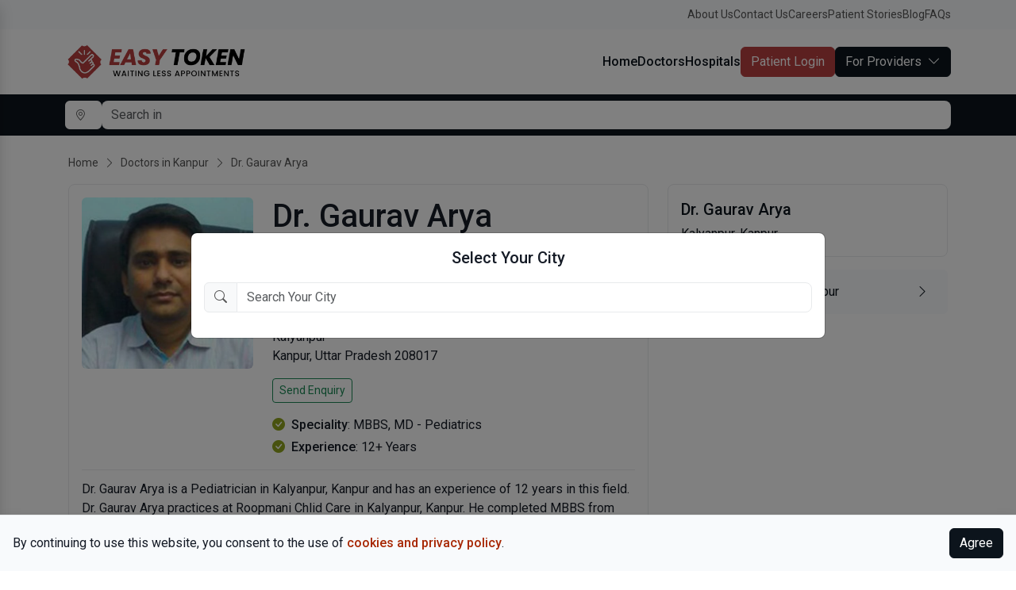

--- FILE ---
content_type: text/html; charset=UTF-8
request_url: https://www.easytoken.in/kanpur/doctors/dr-gaurav-arya
body_size: 7275
content:
<!doctype html>
<html lang="en">
	<head itemscope itemtype="http://schema.org/WebSite">
		<title>Dr. Gaurav Arya - Best Pediatrician Doctor in Kalyanpur, Kanpur - Easy Token</title>
		<meta charset="utf-8">
		<meta http-equiv="X-UA-Compatible" content="IE=edge">
		<meta name="robots" content="index,Follow">
		<meta name="viewport" content="width=device-width, initial-scale=1.0, maximum-scale=1.0, user-scalable=no">
		<meta name="title" content="Dr. Gaurav Arya - Best Pediatrician Doctor in Kalyanpur, Kanpur - Easy Token">
		<meta name="description" content="Book confirmed appointments with Dr. Gaurav Arya in Kalyanpur, Kanpur at Easy Token.">
		<meta name="language" content="en">
		<link rel="canonical" href="https://www.easytoken.in" itemprop="url">
		<link rel="shortcut icon" href="/uploads/5cce5d953b6f3d74c8ba2a4e51b4469e.png">
		<link rel="stylesheet" href="/assets/css/bootstrap.min.css">
		<link rel="stylesheet" href="/assets/css/lightbox.min.css">
		<link rel="stylesheet" href="/assets/css/owl.carousel.min.css">
		<link rel="stylesheet" href="/assets/css/owl.theme.default.min.css">
		<link rel="stylesheet" href="/assets/css/dt.dashboard.css">
		<script src="/assets/js/jquery.min.js"></script>
	</head>
		<body class="position-relative bg-white">
		<div class="modal fade" id="city_popup" data-bs-backdrop="static">
			<div class="modal-dialog modal-lg modal-dialog-centered" >
				<div class="modal-content position-relative">
					<div class="text-center p-3">
						<div class="fw-bold lead">Select Your City</div>
						<div class="position-relative my-3">
							<div class="input-group">
								<div class="input-group-text border"><i class="bi bi-search text-secondary"></i></div>
								<input type="text" class="form-control border" id="search_city_box" placeholder="Search Your City" onkeyup="search_city(this.value)" value="">
							</div>
							<div id="citylist" class="mt-3">
								<div id="citylistin"></div>
							</div>
						</div>
					</div>
				</div>
			</div>
		</div>
				<script>
		$("document").ready(function() {
			$("#city_popup").modal("show");
		})
		function closePopup(){
			$("#city_popup").modal("hide");
		}
		</script>
				<script>
		function search_city(query) {
			if($("#search_city_box").val().length > 0) {
				query = $("#search_city_box").val();
				if(query != '') {
					$.ajax({
						type : 'post',
						url : '/public/search_city?query='+query,
						data : {query : query},
						success : function(done) {
							$('#citylistin').html(done);
							$('#citylist').addClass('d-block')
						}
					});
				} else {
					$('#citylist').slideUp('slow');
					$('#citylistin').html('');
					$('#citylist').removeClass('d-block')
				}
			}
			else {
				$('#citylist').slideUp('slow');
				$('#citylistin').html('');
				$('#citylist').removeClass('d-block')
			}
		}
		</script>
		<div class="py-2 bg-light d-md-block d-none">
			<div class="container">
				<div class="d-flex align-items-center justify-content-end gap-3">
					<a class="text-secondary small" href="/page/about">About Us</a>
					<a class="text-secondary small" href="/page/contact">Contact Us</a>
					<a class="text-secondary small" href="/page/careers">Careers</a>
					<a class="text-secondary small" href="/stories">Patient Stories</a>
					<a class="text-secondary small" href="/blog">Blog</a>
					<a class="text-secondary small" href="/page/faq">FAQs</a>
				</div>
			</div>
		</div>
		<div class="py-3 bg-white">
			<div class="container">
				<div class="d-flex align-items-center justify-content-between gap-5">
					<div>
						<a href="/" class="navbar-brand"><img src="/uploads/96a9fc4911790997756767b7bf45ee9d.png" alt="Logo"></a>
					</div>
					<div class="d-md-block d-none">
						<div class="d-flex align-items-center justify-content-end gap-4">
							<a class="text-dark fw-bold" href="/">Home</a>
							<a class="text-dark fw-bold" href="//doctors">Doctors</a>
							<a class="text-dark fw-bold" href="//hospitals">Hospitals</a>
														<div class="btn btn-theme" onclick="dt_load_url('/auth/patient/login', 'modal')">Patient Login</div>
							<div class="dropdown">
								<div class="btn btn-dark" data-bs-toggle="dropdown">For Providers<i class="bi bi-chevron-down ms-2"></i></div>
								<div class="dropdown-menu dropdown-menu-end">
																		<a class="dropdown-item" href="/auth/doctor/register">List Your Hospital</a>
																		<a class="dropdown-item" href="/doctor">Login as Doctor</a>
									<a class="dropdown-item" href="/manager">Login as Hospital</a>
									<a class="dropdown-item" href="/mr">Login as MR</a>
								</div>
							</div>
													</div>
					</div>
					<div class="d-md-none d-block">
						<div class="btn btn-white" id="mobmenu" onclick="$('.mobilebar').toggleClass('show-mobilebar');"><i class="bi bi-list"></i></div>
					</div>
				</div>
			</div>
		</div>
		<div class="py-2 bg-dark">
			<div class="container">
				<div class="d-flex align-items-center justify-content-between gap-2">
					<div class="dropdown">
						<div class="btn btn-white border-0 text-nowrap" data-bs-toggle="modal" data-bs-target="#city_popup">
							<i class="bi bi-geo-alt small me-2"></i>						</div>
					</div>
					<div class="position-relative flex-grow-1">
						<input type="text" class="form-control border-0" id="search_all_box" name="search_all_box" placeholder="Search in " onkeyup="search_all()" autocomplete="off">
						<div id="searchlist" class="dropdown-menu w-100 mt-2 py-0 bg-white rounded shadow" style="max-height:400px;overflow:auto;">
							<div id="searchlistin"></div>
						</div>
					</div>
				</div>
			</div>
		</div>
		<div class="mobilebar shadow">
						<div class="d-flex align-items-center p-3 text-dark bg-white border-bottom cursor-pointer" onclick="dt_load_url('/auth/patient/login', 'modal')">
				<img src="/assets/img/placeholder.png" class="rounded-circle cursor-point r-square" alt="User Placeholder" style="width:50px;">
				<div class="flex-grow-1 ms-3">
					<strong>Login Now</strong><br>
					<small>Or Create account</small>
				</div>
			</div>
						<a class="d-block px-3 py-2 text-dark bg-white border-bottom" href="/">Home</a>
						<a href="/kanpur/doctors" class="d-block px-3 py-2 text-dark bg-white border-bottom">Search Doctors</a>
			<a href="/kanpur/hospitals" class="d-block px-3 py-2 text-dark bg-white border-bottom">Search Hospitals</a>
			<div class="d-flex align-items-center justify-content-between gap-3 px-3 py-2 text-dark bg-white border-bottom cursor-pointer" data-bs-toggle="collapse" data-bs-target="#login_links">
				<div>For Providers</div>
				<i class="bi bi-chevron-down"></i>
			</div>
			<div class="collapse" id="login_links">
								<a class="d-block px-3 py-2 text-dark bg-white border-bottom" href="/auth/doctor/register">List Your Hospital</a>
								<a class="d-block px-3 py-2 text-dark bg-white border-bottom" href="/doctor">Login as Doctor</a>
				<a class="d-block px-3 py-2 text-dark bg-white border-bottom" href="/manager">Login as Hospital</a>
				<a class="d-block px-3 py-2 text-dark bg-white border-bottom" href="/mr">Login as MR</a>
			</div>
		</div>
		<div>
						<div class="bg-white py-md-4 py-3">
    <div class="container px-md-3 px-4">
        <div class="text-secondary small d-md-block d-none">
            <a class="text-secondary" href="/">Home</a>
            <i class="bi bi-chevron-right mx-1"></i>
            <a class="text-secondary" href="/kanpur/doctors">Doctors
            in Kanpur</a>
            <i class="bi bi-chevron-right mx-1"></i>
            Dr. Gaurav Arya            <div class="my-3"></div>
        </div>
        <div class="row">
            <div class="col-md-8">
                <div class="dt-box">
                    <div class="row">
                        <div class="col-md-4">
                            <img src="/uploads/928ecc519a0f44b8d38ce6f2589222fa.jpg" class="w-100 r-square rounded" alt="Dr. Gaurav Arya">
                        </div>
                        <div class="col-md-8">
                                                        <h1 class="fw-bold mb-3">Dr. Gaurav Arya</strong></h1>
                            
                                                                                                                <div class="mb-3">
                                                                <div class="d-inline-block bg-light shadow-sm px-3 py-1 rounded me-1 mb-1">
                                    Pediatrician                                </div>
                                                            </div>
                                                        
                                                        <div class="mb-3">
                                Shop No. 2, Dev Kali Market, Panki Road, Near : In front Of Gyatri Mandir, Kanpur,<br>                                Kalyanpur<br>                                Kanpur,                                Uttar Pradesh                                208017                            </div>
                            <div class="btn btn-outline-success btn-sm" onclick="dt_load_url('/public/enquiry?doctor_id=84', 'modal')">
                            Send Enquiry</div>
                                                                                                                <div class="my-2"></div>
                                                        
                            <div class="my-3"></div>
                            
                                                        <div class="mb-1"><i class="bi bi-check-circle-fill text-success me-2"></i><strong>Speciality</strong>: MBBS, MD - Pediatrics                            </div>
                                                                                                                <div class="mb-1"><i class="bi bi-check-circle-fill text-success me-2"></i><strong>Experience</strong>: 12+ Years                            </div>
                                                                                                                                        </div>
                    </div>
                    <div class="divider"></div>
                                        Dr. Gaurav Arya is a Pediatrician in Kalyanpur, Kanpur and has an experience of 12 years in this field. Dr. Gaurav Arya practices at Roopmani Chlid Care in Kalyanpur, Kanpur. He completed MBBS from Sarojini Naidu Medical College , Agra in 2005 and MD - Pediatrics from L.P.S Institute of Cardiology, G.S.V.M Medical College, Kanpur in 2011.                                    </div>
                <div class="my-md-4 my-3"></div>
                                                                                                                                <div class="my-md-4 my-3"></div>
                <div class="dt-box">
                    <div class="d-flex align-items-center">
                        <h2 class="lead fw-bold mb-0 flex-grow-1">Reviews & Ratings</h2>
                        <div class="btn btn-white" onclick="dt_load_url('/public/write_review?doctor_id=84', 'modal')"> Write Review</div>
                    </div>
                    <div class="divider"></div>
                                        <div class="alert bg-light mb-0">No reviews to show.</div>
                                    </div>
            </div>
            <div class="col-md-4">
                                                                <div class="dt-box">
                    <a class="text-dark d-block"
                        href="/kanpur/hospitals/dr-gaurav-arya">
                                                <div class="fw-bold lead mb-1">Dr. Gaurav Arya</div>
                        Kalyanpur, Kanpur                    </a>
                                    </div>
                                                                <div class="my-3"></div>
                                                                                <a href="/kanpur/speciality/pediatrician"
                    class="bg-light rounded px-4 py-3 text-dark mb-3 w-100 d-flex align-items-center">
                    <span class="flex-grow-1 text-start">
                        More Pediatrician in Kanpur                    </span>
                    <i class="bi bi-chevron-right"></i>
                </a>
                                            </div>
        </div>
    </div>
</div>
<div class="py-md-5 py-4 bg-white border-top">
    <div class="container px-md-3 px-4">
        <h2 class="lh-base mb-4">More doctors in Kanpur</h2>
        <div class="owl-carousel owl-theme looper5">
                                                            <a href="/kanpur/doctors/brajesh"
                class="d-block bg-white border rounded text-center text-dark p-4 position-relative mb-md-4 mb-0">
                <p><img src="/assets/img/placeholder.png"
                    class="w-75 r-square mx-auto rounded-circle"
                alt="Brajesh"></p>
                <div class="fw-bold text-truncate">Brajesh</div>
                <small>General Physician</small>
                <div class="mt-2"><i class="bi bi-star-fill text-light"></i><i class="bi bi-star-fill text-light"></i><i class="bi bi-star-fill text-light"></i><i class="bi bi-star-fill text-light"></i><i class="bi bi-star-fill text-light"></i></div>
            </a>
                                                            <a href="/kanpur/doctors/dr-priti-ahuja"
                class="d-block bg-white border rounded text-center text-dark p-4 position-relative mb-md-4 mb-0">
                <p><img src="/uploads/f0e2d6cc936df375fe14c28a7b632672.jpeg"
                    class="w-75 r-square mx-auto rounded-circle"
                alt="Dr. Priti Ahuja"></p>
                <div class="fw-bold text-truncate">Dr. Priti Ahuja</div>
                <small>General Physician</small>
                <div class="mt-2"><i class="bi bi-star-fill text-light"></i><i class="bi bi-star-fill text-light"></i><i class="bi bi-star-fill text-light"></i><i class="bi bi-star-fill text-light"></i><i class="bi bi-star-fill text-light"></i></div>
            </a>
                                                            <a href="/kanpur/doctors/dr-shweta-khanna"
                class="d-block bg-white border rounded text-center text-dark p-4 position-relative mb-md-4 mb-0">
                <p><img src="/uploads/e01ed761e68fee60b796f089dd0a8e09.jpg"
                    class="w-75 r-square mx-auto rounded-circle"
                alt="Dr. Shweta Khanna"></p>
                <div class="fw-bold text-truncate">Dr. Shweta Khanna</div>
                <small>OB-Gynecologist</small>
                <div class="mt-2"><i class="bi bi-star-fill text-light"></i><i class="bi bi-star-fill text-light"></i><i class="bi bi-star-fill text-light"></i><i class="bi bi-star-fill text-light"></i><i class="bi bi-star-fill text-light"></i></div>
            </a>
                                                            <a href="/kanpur/doctors/dr-aditya-narula-abc"
                class="d-block bg-white border rounded text-center text-dark p-4 position-relative mb-md-4 mb-0">
                <p><img src="/uploads/72c82b1e5d6fce6ceabadfc5586e14a9.jpg"
                    class="w-75 r-square mx-auto rounded-circle"
                alt="Dr. Aditya Narula"></p>
                <div class="fw-bold text-truncate">Dr. Aditya Narula</div>
                <small>Orthopedist</small>
                <div class="mt-2"><i class="bi bi-star-fill text-light"></i><i class="bi bi-star-fill text-light"></i><i class="bi bi-star-fill text-light"></i><i class="bi bi-star-fill text-light"></i><i class="bi bi-star-fill text-light"></i></div>
            </a>
                                                            <a href="/kanpur/doctors/dr-ak-agarwal"
                class="d-block bg-white border rounded text-center text-dark p-4 position-relative mb-md-4 mb-0">
                <p><img src="/uploads/803ad09aed2f969c91a1b171a0a81802.jpeg"
                    class="w-75 r-square mx-auto rounded-circle"
                alt=" Dr. A.K. Agarwal"></p>
                <div class="fw-bold text-truncate"> Dr. A.K. Agarwal</div>
                <small>Orthopedist</small>
                <div class="mt-2"><i class="bi bi-star-fill text-light"></i><i class="bi bi-star-fill text-light"></i><i class="bi bi-star-fill text-light"></i><i class="bi bi-star-fill text-light"></i><i class="bi bi-star-fill text-light"></i></div>
            </a>
                                                            <a href="/kanpur/doctors/dr-vp-singh"
                class="d-block bg-white border rounded text-center text-dark p-4 position-relative mb-md-4 mb-0">
                <p><img src="/uploads/c83ee61fe4901d411e72f9ad7f1362ea.jpeg"
                    class="w-75 r-square mx-auto rounded-circle"
                alt="Dr. V.P. Singh"></p>
                <div class="fw-bold text-truncate">Dr. V.P. Singh</div>
                <small>Orthopedist</small>
                <div class="mt-2"><i class="bi bi-star-fill text-light"></i><i class="bi bi-star-fill text-light"></i><i class="bi bi-star-fill text-light"></i><i class="bi bi-star-fill text-light"></i><i class="bi bi-star-fill text-light"></i></div>
            </a>
                                                            <a href="/kanpur/doctors/dr-anurag-singh"
                class="d-block bg-white border rounded text-center text-dark p-4 position-relative mb-md-4 mb-0">
                <p><img src="/uploads/e7150272e4bff51e5e6a0735e5ec5de9.jpeg"
                    class="w-75 r-square mx-auto rounded-circle"
                alt="Dr. Anurag Singh"></p>
                <div class="fw-bold text-truncate">Dr. Anurag Singh</div>
                <small>Ayurvedic </small>
                <div class="mt-2"><i class="bi bi-star-fill text-warning"></i><i class="bi bi-star-fill text-warning"></i><i class="bi bi-star-fill text-warning"></i><i class="bi bi-star-fill text-warning"></i><i class="bi bi-star-fill text-warning"></i></div>
            </a>
                                                            <a href="/kanpur/doctors/dr-saurabh-tandon"
                class="d-block bg-white border rounded text-center text-dark p-4 position-relative mb-md-4 mb-0">
                <p><img src="/uploads/49627fafcde63f2bfeac7734b3c93277.jpeg"
                    class="w-75 r-square mx-auto rounded-circle"
                alt="Dr. Saurabh Tandon"></p>
                <div class="fw-bold text-truncate">Dr. Saurabh Tandon</div>
                <small>General Physician</small>
                <div class="mt-2"><i class="bi bi-star-fill text-light"></i><i class="bi bi-star-fill text-light"></i><i class="bi bi-star-fill text-light"></i><i class="bi bi-star-fill text-light"></i><i class="bi bi-star-fill text-light"></i></div>
            </a>
                    </div>
    </div>
</div>
<script type="application/ld+json">
{
"@context": "http://schema.org",
"@type": "MedicalBusiness",
"name": "Dr. Gaurav Arya",
"url": "https://www.easytoken.in/kanpur/
<div style="border:1px solid #990000;padding-left:20px;margin:0 0 10px 0;">

<h4>A PHP Error was encountered</h4>

<p>Severity: Notice</p>
<p>Message:  Undefined index: category_slug</p>
<p>Filename: listings/doctor.php</p>
<p>Line Number: 507</p>


	<p>Backtrace:</p>
	
		
	
		
	
		
			<p style="margin-left:10px">
			File: /home/u867974023/domains/easytoken.in/public_html/application/views/public/listings/doctor.php<br />
			Line: 507<br />
			Function: _error_handler			</p>

		
	
		
	
		
	
		
			<p style="margin-left:10px">
			File: /home/u867974023/domains/easytoken.in/public_html/application/controllers/ListingController.php<br />
			Line: 130<br />
			Function: view			</p>

		
	
		
	
		
			<p style="margin-left:10px">
			File: /home/u867974023/domains/easytoken.in/public_html/index.php<br />
			Line: 101<br />
			Function: require_once			</p>

		
	

</div>/dr-gaurav-arya",
"description": "Book confirmed appointments with Dr. Gaurav Arya in Kalyanpur at Easy Token.",
"image": "https://www.easytoken.in//uploads/928ecc519a0f44b8d38ce6f2589222fa.jpg",
"telephone": "",
"priceRange": "$$$",
"address":
{"@type":"PostalAddress","streetAddress":"Shop No. 2, Dev Kali Market, Panki Road, Near : In front Of Gyatri Mandir, Kanpur","addressLocality":"Kanpur","addressRegion":"Uttar Pradesh","postalCode":"208017","addressCountry":"IN"}}
</script></div>
<div class="py-md-5 py-4 bg-dark text-white">
<div class="container px-md-3 px-4">
	<div class="row g-5">
		<div class="col-md-4">
			<p class="lead fw-bold text-uppercase">About Us</p>
			<p>Easy Token is on a mission to make quality healthcare affordable and accessible for over a billion+ Indians. We believe in empowering our users with the most accurate, comprehensive, and curated information and care, enabling them to make better healthcare decisions. We are proud to have the opportunity to give you the smile of your dreams.</p>
			<a href="/page/about" class="text-danger">Read More</a>
		</div>
		<div class="col-md-5">
			<p class="lead fw-bold text-uppercase">Easy Token</p>
			<div class="row g-1">
				<div class="col-md-6"><a href="/page/about" class="text-white">About Us</a></div>
				<div class="col-md-6"><a href="/page/contact" class="text-white">Contact Us</a></div>
				<div class="col-md-6"><a href="/page/terms" class="text-white">Terms & Conditions</a></div>
				<div class="col-md-6"><a href="/page/privacy" class="text-white">Privacy Policy</a></div>
				<div class="col-md-6"><a href="/page/careers" class="text-white">Careers</a></div>
				<div class="col-md-6"><a href="/stories" class="text-white">Patient Stories</a></div>
				<div class="col-md-6"><a href="/blog" class="text-white">Blog</a></div>
				<div class="col-md-6"><a href="/page/faq" class="text-white">Frequently Asked Questions</a></div>
				<div class="col-md-6"><a href="/auth/doctor/login" class="text-white mb-4">Doctor Login</a></div>
				<div class="col-md-6"><a onclick="dt_load_url('/auth/patient/login', 'modal')" class="text-white cursor-pointer">Patient Login</a></div>
				<div class="col-md-6"><a href="/auth/mr/login" class="text-white">M R Login</a></div>
			</div>
		</div>
		<div class="col-md-3">
			<p class="lead fw-bold text-uppercase">Contact Us</p>
			<p class="mb-1">63 MI, Barra 2, Kanpur Nagar, Uttar Pradesh, India - 208027</p>
			<p class="mb-1">Mobile: +919506170190</p>
			<p class="mb-3">Email: info@easytoken.in</p>
			<p class="mb-1">
				<a class="text-white me-1" target="_blank" href="https://www.facebook.com/easytokenindia"><i class="bi bi-facebook"></i><span class="d-none">Facebook</span></a>
				<a class="text-white me-1" target="_blank" href="https://www.instagram.com/easytokenindia"><i class="bi bi-instagram"></i><span class="d-none">Instagram</span></a>
				<a class="text-white me-1" target="_blank" href="https://twitter.com/easytokenindia"><i class="bi bi-twitter"></i><span class="d-none">Twitter</span></a>
				<a class="text-white me-1" target="_blank" href="https://www.youtube.com/channel/UCfDzb8vtKnelqpMj4AfpGYw"><i class="bi bi-youtube"></i><span class="d-none">Youtube</span></a>
				<a class="text-white me-1" target="_blank" href="https://www.linkedin.com/in/easytokenindia"><i class="bi bi-linkedin"></i><span class="d-none">LinkedIn</span></a>
			</p>
		</div>
	</div>
	<div class="my-4 border-top bg-dark"></div>
	<div class="row small text-uppercase">
		<div class="col-md-7 text-md-start text-center">
			Copyright © 2026, Easy Info Solutions LLP. All Rights Reserved. <a href="https://www.dharmishi.com" target="_blank" class="text-white">Website by Dharmishi</a>
		</div>
	</div>
</div>
</div>
<div class="modal fade" id="shared_modal">
<div class="modal-dialog modal-dialog-scrollable modal-fullscreen-sm-down modal-dialog-centered" id="shared_modal_dialog">
	<div class="modal-content rounded">
		<div class="modal-body p-0" id="shared_modal_body"></div>
	</div>
</div>
</div>
<div class="p-3 bg-light text-muted border-top shadow" style="width:100%;position:fixed;bottom:0px;left:0px;right:0px;z-index:9999;" id="cookie_policy">
<div class="d-flex align-items-center">
	<div class="flex-grow-1">
		By continuing to use this website, you consent to the use of <a href="/page/privacy" class="fw-bold text-danger">cookies and privacy policy</a>.
	</div>
	<div class="btn btn-dark text-nowrap" onclick="dt_load_url('/public/cookie');$('#cookie_policy').remove();">Agree</div>
</div>
</div>
<script>
$(document).ready(function() {
	$(".looper5").owlCarousel({lazyLoad:true,loop:false,margin:20,autoplay:false,dots:true,responsive:{0:{items:2,margin:20},600:{items:5},1400:{margin:25,items:6}}});
	$(".looper4").owlCarousel({lazyLoad:true,loop:false,margin:20,autoplay:false,dots:true,responsive:{0:{items:2,margin:20},600:{items:4},1400:{margin:25,items:4}}});
	$(".looper3").owlCarousel({lazyLoad:true,loop:false,margin:30,autoplay:false,dots:true,responsive:{0:{items:2,margin:20},600:{items:2},1400:{margin:30,items:4}}});
	$(".looper2").owlCarousel({lazyLoad:true,loop:false,margin:30,autoplay:true,dots:true,responsive:{0:{items:1,margin:20},600:{items:2},1400:{margin:30,items:3}}});
	$(".slider").owlCarousel({lazyLoad:true,loop:true,margin:30,autoplay:true,dots:false,responsive:{0:{items:1,margin:20},600:{items:2},1400:{margin:30,items:2}}});
});
</script>
<script async src="https://www.googletagmanager.com/gtag/js?id=G-RW8RGVD8NC"></script>
<script>
window.dataLayer = window.dataLayer || [];
function gtag(){dataLayer.push(arguments);}
gtag('js', new Date());
gtag('config', 'G-RW8RGVD8NC');
</script>
<script src="/assets/js/lightbox.min.js"></script>
<script src="/assets/js/bootstrap.bundle.min.js"></script>
<script src="/assets/js/owl.carousel.min.js"></script>
<script src="/assets/js/dt.app.js?v=626922420"></script>
<script type="application/ld+json">
{
	"@context": "http://schema.org",
	"@type": "WebSite",
"url": "https://www.easytoken.in",
"dateModified": "2024-02-14",
"aggregateRating": {
"@type": "AggregateRating",
"ratingCount": "9999",
"priceRange": "0",
"ratingValue": "5",
"itemReviewed": {
"@type": "LocalBusiness",
"priceRange": "$$$",
"name": "Easy Token",
"image":"/uploads/96a9fc4911790997756767b7bf45ee9d.png",
"address": {
"@type": "PostalAddress",
"addressLocality": "63 MI Barra 2",
"addressRegion": "Kanpur Nagar",
"streetAddress": "63 MI Barra 2 Kanpur Nagar Uttar Pradesh",
"postalCode": "208027",
"addressCountry": "IN"
},
"telephone": "+919506170190"
}
}
}
{
"@context":"http://schema.org",
"@type":"Organization",
"name":"Easy Token",
"url":"https://www.easytoken.in",
"logo":"/uploads/96a9fc4911790997756767b7bf45ee9d.png",
"sameAs":[
"https://www.youtube.com/channel/UCfDzb8vtKnelqpMj4AfpGYw",
"https://twitter.com/easytokenindia",
"https://www.facebook.com/easytokenindia",
"https://www.instagram.com/easytokenindia",
"https://www.linkedin.com/in/easytokenindia",
]
}
</script>
</body>
</html>